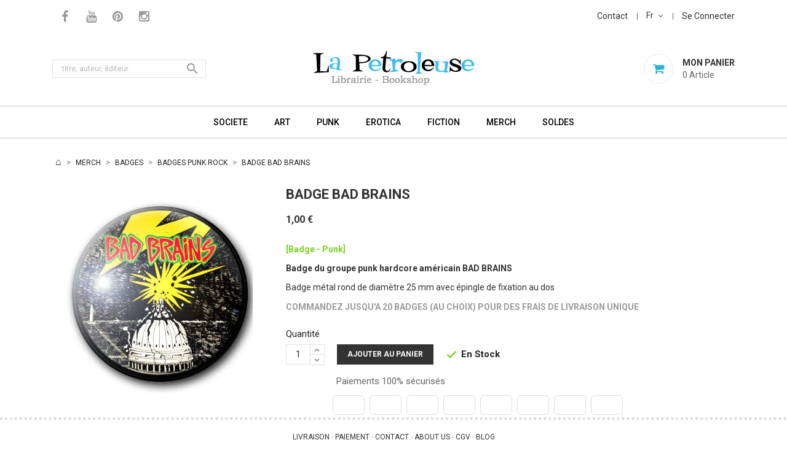

--- FILE ---
content_type: text/html; charset=utf-8
request_url: https://www.la-petroleuse.com/fr/badges-punk-rock/189-badge-bad-brains.html
body_size: 10326
content:
<!doctype html>
<html lang="fr">

    <head>
        
            
    <meta charset="utf-8">


    <meta http-equiv="x-ua-compatible" content="ie=edge">



    <link rel="canonical" href="https://www.la-petroleuse.com/fr/badges-punk-rock/189-badge-bad-brains.html">

    <title>BADGE BAD BRAINS Badges punk</title>
    <meta name="description" content="[Badge - Punk] Badge du groupe punk hardcore américain BAD BRAINS - Badge métal rond de diamètre 25 mm avec épingle de fixation au dos. Tous nos badges punk à 1 €">
    <meta name="keywords" content="badge groupes punk,badges groupes punk,badge groupes hardcore,badges groupes hardcore,badges groupe anarcho punk,badges groupes anarcho punk,badge groupes punk hardcore,badges groupes punk hardcore,badge groupes crust,badges groupes oï">
                <link rel="canonical" href="https://www.la-petroleuse.com/fr/badges-punk-rock/189-badge-bad-brains.html">
    


    <meta name="viewport" content="width=device-width, initial-scale=1">



    <link rel="icon" type="image/vnd.microsoft.icon" href="https://www.la-petroleuse.com/img/favicon.ico?1663253356">
    <link rel="shortcut icon" type="image/x-icon" href="https://www.la-petroleuse.com/img/favicon.ico?1663253356">
    <link href="https://fonts.googleapis.com/css?family=Roboto:300,400,500,700,900" rel="stylesheet"> 



      <link rel="stylesheet" href="/modules/ps_checkout/views/css/payments.css?version=2.20.2" type="text/css" media="all">
  <link rel="stylesheet" href="https://www.la-petroleuse.com/themes/apparelpetro/assets/cache/theme-ea7e7f60.css" type="text/css" media="all">




    

  <script type="text/javascript">
        var prestashop = {"cart":{"products":[],"totals":{"total":{"type":"total","label":"Total","amount":0,"value":"0,00\u00a0\u20ac"},"total_including_tax":{"type":"total","label":"Total TTC","amount":0,"value":"0,00\u00a0\u20ac"},"total_excluding_tax":{"type":"total","label":"Total HT :","amount":0,"value":"0,00\u00a0\u20ac"}},"subtotals":{"products":{"type":"products","label":"Sous-total","amount":0,"value":"0,00\u00a0\u20ac"},"discounts":null,"shipping":{"type":"shipping","label":"Livraison","amount":0,"value":""},"tax":null},"products_count":0,"summary_string":"0 articles","vouchers":{"allowed":1,"added":[]},"discounts":[],"minimalPurchase":0,"minimalPurchaseRequired":""},"currency":{"id":1,"name":"Euro","iso_code":"EUR","iso_code_num":"978","sign":"\u20ac"},"customer":{"lastname":null,"firstname":null,"email":null,"birthday":null,"newsletter":null,"newsletter_date_add":null,"optin":null,"website":null,"company":null,"siret":null,"ape":null,"is_logged":false,"gender":{"type":null,"name":null},"addresses":[]},"language":{"name":"Fran\u00e7ais (French)","iso_code":"fr","locale":"fr-FR","language_code":"fr","is_rtl":"0","date_format_lite":"d\/m\/Y","date_format_full":"d\/m\/Y H:i:s","id":1},"page":{"title":"","canonical":"https:\/\/www.la-petroleuse.com\/fr\/badges-punk-rock\/189-badge-bad-brains.html","meta":{"title":"BADGE BAD BRAINS Badges punk","description":"[Badge - Punk] Badge du groupe punk hardcore am\u00e9ricain BAD BRAINS - Badge m\u00e9tal rond de diam\u00e8tre 25 mm avec \u00e9pingle de fixation au dos. Tous nos badges punk \u00e0 1 \u20ac","keywords":"badge groupes punk,badges groupes punk,badge groupes hardcore,badges groupes hardcore,badges groupe anarcho punk,badges groupes anarcho punk,badge groupes punk hardcore,badges groupes punk hardcore,badge groupes crust,badges groupes o\u00ef","robots":"index"},"page_name":"product","body_classes":{"lang-fr":true,"lang-rtl":false,"country-FR":true,"currency-EUR":true,"layout-full-width":true,"page-product":true,"tax-display-disabled":true,"product-id-189":true,"product-BADGE BAD BRAINS":true,"product-id-category-76":true,"product-id-manufacturer-0":true,"product-id-supplier-0":true,"product-available-for-order":true},"admin_notifications":[]},"shop":{"name":"La Petroleuse","logo":"https:\/\/www.la-petroleuse.com\/img\/logo-1659627100.jpg","stores_icon":"https:\/\/www.la-petroleuse.com\/img\/logo_stores.png","favicon":"https:\/\/www.la-petroleuse.com\/img\/favicon.ico"},"urls":{"base_url":"https:\/\/www.la-petroleuse.com\/","current_url":"https:\/\/www.la-petroleuse.com\/fr\/badges-punk-rock\/189-badge-bad-brains.html","shop_domain_url":"https:\/\/www.la-petroleuse.com","img_ps_url":"https:\/\/www.la-petroleuse.com\/img\/","img_cat_url":"https:\/\/www.la-petroleuse.com\/img\/c\/","img_lang_url":"https:\/\/www.la-petroleuse.com\/img\/l\/","img_prod_url":"https:\/\/www.la-petroleuse.com\/img\/p\/","img_manu_url":"https:\/\/www.la-petroleuse.com\/img\/m\/","img_sup_url":"https:\/\/www.la-petroleuse.com\/img\/su\/","img_ship_url":"https:\/\/www.la-petroleuse.com\/img\/s\/","img_store_url":"https:\/\/www.la-petroleuse.com\/img\/st\/","img_col_url":"https:\/\/www.la-petroleuse.com\/img\/co\/","img_url":"https:\/\/www.la-petroleuse.com\/themes\/apparelpetro\/assets\/img\/","css_url":"https:\/\/www.la-petroleuse.com\/themes\/apparelpetro\/assets\/css\/","js_url":"https:\/\/www.la-petroleuse.com\/themes\/apparelpetro\/assets\/js\/","pic_url":"https:\/\/www.la-petroleuse.com\/upload\/","pages":{"address":"https:\/\/www.la-petroleuse.com\/fr\/adresse","addresses":"https:\/\/www.la-petroleuse.com\/fr\/adresses","authentication":"https:\/\/www.la-petroleuse.com\/fr\/connexion","cart":"https:\/\/www.la-petroleuse.com\/fr\/panier","category":"https:\/\/www.la-petroleuse.com\/fr\/index.php?controller=category","cms":"https:\/\/www.la-petroleuse.com\/fr\/index.php?controller=cms","contact":"https:\/\/www.la-petroleuse.com\/fr\/nous-contacter","discount":"https:\/\/www.la-petroleuse.com\/fr\/reduction","guest_tracking":"https:\/\/www.la-petroleuse.com\/fr\/suivi-commande-invite","history":"https:\/\/www.la-petroleuse.com\/fr\/historique-commandes","identity":"https:\/\/www.la-petroleuse.com\/fr\/identite","index":"https:\/\/www.la-petroleuse.com\/fr\/","my_account":"https:\/\/www.la-petroleuse.com\/fr\/mon-compte","order_confirmation":"https:\/\/www.la-petroleuse.com\/fr\/confirmation-commande","order_detail":"https:\/\/www.la-petroleuse.com\/fr\/index.php?controller=order-detail","order_follow":"https:\/\/www.la-petroleuse.com\/fr\/suivi-commande","order":"https:\/\/www.la-petroleuse.com\/fr\/commande","order_return":"https:\/\/www.la-petroleuse.com\/fr\/index.php?controller=order-return","order_slip":"https:\/\/www.la-petroleuse.com\/fr\/avoirs","pagenotfound":"https:\/\/www.la-petroleuse.com\/fr\/page-introuvable","password":"https:\/\/www.la-petroleuse.com\/fr\/recuperation-mot-de-passe","pdf_invoice":"https:\/\/www.la-petroleuse.com\/fr\/index.php?controller=pdf-invoice","pdf_order_return":"https:\/\/www.la-petroleuse.com\/fr\/index.php?controller=pdf-order-return","pdf_order_slip":"https:\/\/www.la-petroleuse.com\/fr\/index.php?controller=pdf-order-slip","prices_drop":"https:\/\/www.la-petroleuse.com\/fr\/promotions","product":"https:\/\/www.la-petroleuse.com\/fr\/index.php?controller=product","search":"https:\/\/www.la-petroleuse.com\/fr\/recherche","sitemap":"https:\/\/www.la-petroleuse.com\/fr\/sitemap","stores":"https:\/\/www.la-petroleuse.com\/fr\/magasins","supplier":"https:\/\/www.la-petroleuse.com\/fr\/fournisseur","register":"https:\/\/www.la-petroleuse.com\/fr\/connexion?create_account=1","order_login":"https:\/\/www.la-petroleuse.com\/fr\/commande?login=1"},"alternative_langs":{"fr":"https:\/\/www.la-petroleuse.com\/fr\/badges-punk-rock\/189-badge-bad-brains.html","en-us":"https:\/\/www.la-petroleuse.com\/en\/buttons-punk-rock\/189-button-bad-brains.html"},"theme_assets":"\/themes\/apparelpetro\/assets\/","actions":{"logout":"https:\/\/www.la-petroleuse.com\/fr\/?mylogout="},"no_picture_image":{"bySize":{"small_default":{"url":"https:\/\/www.la-petroleuse.com\/img\/p\/fr-default-small_default.jpg","width":98,"height":98},"cart_default":{"url":"https:\/\/www.la-petroleuse.com\/img\/p\/fr-default-cart_default.jpg","width":125,"height":125},"large_default":{"url":"https:\/\/www.la-petroleuse.com\/img\/p\/fr-default-large_default.jpg","width":350,"height":350},"home_default":{"url":"https:\/\/www.la-petroleuse.com\/img\/p\/fr-default-home_default.jpg","width":350,"height":350},"medium_default":{"url":"https:\/\/www.la-petroleuse.com\/img\/p\/fr-default-medium_default.jpg","width":452,"height":452}},"small":{"url":"https:\/\/www.la-petroleuse.com\/img\/p\/fr-default-small_default.jpg","width":98,"height":98},"medium":{"url":"https:\/\/www.la-petroleuse.com\/img\/p\/fr-default-large_default.jpg","width":350,"height":350},"large":{"url":"https:\/\/www.la-petroleuse.com\/img\/p\/fr-default-medium_default.jpg","width":452,"height":452},"legend":""}},"configuration":{"display_taxes_label":false,"display_prices_tax_incl":false,"is_catalog":false,"show_prices":true,"opt_in":{"partner":false},"quantity_discount":{"type":"price","label":"Prix unitaire"},"voucher_enabled":1,"return_enabled":0},"field_required":[],"breadcrumb":{"links":[{"title":"Accueil","url":"https:\/\/www.la-petroleuse.com\/fr\/"},{"title":"MERCH","url":"https:\/\/www.la-petroleuse.com\/fr\/123-merch-punk"},{"title":"BADGES","url":"https:\/\/www.la-petroleuse.com\/fr\/125-badges"},{"title":"BADGES PUNK ROCK","url":"https:\/\/www.la-petroleuse.com\/fr\/76-badges-punk-rock"},{"title":"BADGE BAD BRAINS","url":"https:\/\/www.la-petroleuse.com\/fr\/badges-punk-rock\/189-badge-bad-brains.html"}],"count":5},"link":{"protocol_link":"https:\/\/","protocol_content":"https:\/\/"},"time":1769483498,"static_token":"350f279b33abfc5536d409c2b8d9d5ae","token":"1bba737515eaa81209513509d319bb48","debug":false};
      </script>



      <link rel="prefetch" href="https://www.paypal.com/sdk/js?components=marks,funding-eligibility&amp;client-id=AXjYFXWyb4xJCErTUDiFkzL0Ulnn-bMm4fal4G-1nQXQ1ZQxp06fOuE7naKUXGkq2TZpYSiI9xXbs4eo&amp;merchant-id=PYR4QA4DS8RPQ&amp;currency=EUR&amp;intent=capture&amp;commit=false&amp;vault=false&amp;integration-date=2022-14-06&amp;enable-funding=paylater" as="script">




        
    <meta property="og:type" content="product">
    <meta property="og:url" content="https://www.la-petroleuse.com/fr/badges-punk-rock/189-badge-bad-brains.html">
    <meta property="og:title" content="BADGE BAD BRAINS Badges punk">
    <meta property="og:site_name" content="La Petroleuse">
    <meta property="og:description" content="[Badge - Punk] Badge du groupe punk hardcore américain BAD BRAINS - Badge métal rond de diamètre 25 mm avec épingle de fixation au dos. Tous nos badges punk à 1 €">
    <meta property="og:image" content="https://www.la-petroleuse.com/4265-medium_default/badge-bad-brains.jpg">
    <meta property="product:pretax_price:amount" content="1">
    <meta property="product:pretax_price:currency" content="EUR">
    <meta property="product:price:amount" content="1">
    <meta property="product:price:currency" content="EUR">
            <meta property="product:weight:value" content="0.005000">
        <meta property="product:weight:units" content="kg">
    
    </head>

    <body id="product" class="lang-fr country-fr currency-eur layout-full-width page-product tax-display-disabled product-id-189 product-badge-bad-brains product-id-category-76 product-id-manufacturer-0 product-id-supplier-0 product-available-for-order">

        
            
        

    <main>
        
                    

        <header id="header">
            
                
    <div class="header-banner">
        
    </div>



    <nav class="header-nav">
        <div class="container">
            <div class="row">
                <div class="hidden-sm-down">
                    <div class="col-md-5 col-xs-12 left-nav">
                        <!-- Static Block module -->
<!-- /Static block module -->
    <div class="header-socials col-lg-3 col-md-3 col-sm-12">
        <div class="content-block">
            <ul>
                                    <li>
                        <a href="http://www.facebook.com/pages/LIBRAIRIE-LA-PETROLEUSE/231030300265447" target="_blank">
                            <i class="fa fa-facebook" aria-hidden="true"></i>
                        </a>
                    </li>
                                    <li>
                        <a href="http://www.youtube.com/user/LaPetroleuseBookshop" target="_blank">
                            <i class="fa fa-youtube" aria-hidden="true"></i>
                        </a>
                    </li>
                                    <li>
                        <a href="https://www.pinterest.fr/librairielapetroleuse" target="_blank">
                            <i class="fa fa-pinterest" aria-hidden="true"></i>
                        </a>
                    </li>
                                    <li>
                        <a href="https://www.instagram.com/librairielapetroleuse" target="_blank">
                            <i class="fa fa-instagram" aria-hidden="true"></i>
                        </a>
                    </li>
                            </ul>
        </div>
    </div>


                    </div>
                    <div class="col-md-7 col-xs-12 right-nav">
                        <div id="_desktop_contact_link" >
  <div id="contact-link">
          <a href="https://www.la-petroleuse.com/fr/nous-contacter">Contact</a>
      </div>
</div>
<div id="_desktop_language_selector">
  <div class="language-selector-wrapper">
    <span id="language-selector-label" class="hidden-md-up">Langue</span>
    <div class="language-selector dropdown js-dropdown">
      <button data-toggle="dropdown" class="hidden-sm-down btn-unstyle" aria-haspopup="true" aria-expanded="false" aria-label="Sélecteur de langue">
        <span class="expand-more">fr</span>
        <i class="fa fa-angle-down" aria-hidden="true"></i>
      </button>

      <ul class="dropdown-menu hidden-sm-down language-list" aria-labelledby="language-selector-label">
                  <li  class="current" >
            <a href="https://www.la-petroleuse.com/fr/badges-punk-rock/189-badge-bad-brains.html" class="dropdown-item" data-iso-code="fr">fr</a>
          </li>
                  <li >
            <a href="https://www.la-petroleuse.com/en/buttons-punk-rock/189-button-bad-brains.html" class="dropdown-item" data-iso-code="en">en</a>
          </li>
              </ul>


      <select class="link hidden-md-up" aria-labelledby="language-selector-label">
                  <option value="https://www.la-petroleuse.com/fr/badges-punk-rock/189-badge-bad-brains.html" selected="selected">Français</option>
                  <option value="https://www.la-petroleuse.com/en/buttons-punk-rock/189-button-bad-brains.html">English</option>
              </select>
    </div>
  </div>
</div>

<div id="_desktop_user_info">
    <div class="user-info">
        <span class="hidden-md-up user-info-icon">
                            <li class="user-link">
                    <a
                        href="https://www.la-petroleuse.com/fr/mon-compte"
                        title="Identifiez-vous"
                        rel="nofollow"
                        >
                        <i class="fa fa-sign-in" aria-hidden="true"></i>
                        <span class="hidden-sm-down">Se Connecter</span>
                    </a>
                </li>
                    </span>
       
          <a
         href="https://www.la-petroleuse.com/fr/mon-compte"
         title="Identifiez-vous"
         rel="nofollow"
         >
         <span class="hidden-sm-down">Se Connecter</span>
      </a>          
   
    </div>
</div>




                    </div>
                </div>
                <div class="hidden-md-up text-sm-center mobile">
                    <div class="float-xs-left" id="menu-icon">
                        <i class="material-icons d-inline">&#xE5D2;</i>
                    </div>
                    <div class="float-xs-right" id="_mobile_cart"></div>
                    <div class="float-xs-right" id="_mobile_user_info"></div>
                    <div class="top-logo" id="_mobile_logo"></div>
                    <div class="clearfix"></div>
                </div>
            </div>
        </div>
    </nav>



    <div class="header-top">
        <div class="container">
            <div class="hidden-sm-down" id="_desktop_logo">
                                    <a href="https://www.la-petroleuse.com/">
                        <img class="logo" src="https://www.la-petroleuse.com/img/logo-1659627100.jpg" alt="La Petroleuse">
                    </a>
                            </div>
            <div id="_desktop_cart">
    <div class="blockcart cart-preview inactive" data-refresh-url="//www.la-petroleuse.com/fr/module/ps_shoppingcart/ajax">
        <div class="header">
                            <span class="mycart-icon"><i class="fa fa-shopping-cart" aria-hidden="true"></i></span>
                <span class="cart-text">
                    <span class="text">Mon Panier</span>
                    <span class="cart-qty">
                        <span class="cart-number">0 </span>
                       

<span class="cart-label" style="display:none">Articles</span>
<span class="cart-label" >Article</span>
                    </span>
                </span>
                        </div>
    </div>
</div>
<!-- Static Block module -->
<!-- /Static block module --><!-- Block search module TOP -->
<div id="search_widget" class="search-widget" data-search-controller-url="//www.la-petroleuse.com/fr/recherche">
	<form method="get" action="//www.la-petroleuse.com/fr/recherche">
		<input type="hidden" name="controller" value="search">
		<input type="text" name="s" value="" placeholder="titre, auteur, éditeur" aria-label="Rechercher">
		<button type="submit">
			<i class="material-icons search">&#xE8B6;</i>
      <span class="hidden-xl-down">Rechercher</span>
		</button>
	</form>
</div>
<!-- /Block search module TOP -->



            <div class="clearfix"></div>
            <div id="mobile_top_menu_wrapper" class="row hidden-md-up" style="display:none;">
                <div class="js-top-menu mobile" id="_mobile_top_menu"></div>
                <div class="js-top-menu-bottom">
                    <div id="_mobile_currency_selector"></div>
                    <div id="_mobile_language_selector"></div>
                    <div id="_mobile_contact_link"></div>
                </div>
            </div>
        </div>
    </div>
    

<div class="header-bottom">
    <div class="container">
        

<div class="menu js-top-menu position-static hidden-sm-down col-md-12" id="_desktop_top_menu">
    
            <ul class="top-menu" id="top-menu" data-depth="0">
                            <li class="category" id="category-91">
                                        <a
                        class="dropdown-item"
                      
    href="https://www.la-petroleuse.com/fr/91-livres-societe" data-depth="0"
   
                                                >
                                                                                                            <span class="float-xs-right hidden-md-up">
                                <span data-target="#top_sub_menu_78398" data-toggle="collapse" class="navbar-toggler collapse-icons">
                                    <i class="material-icons add">&#xE313;</i>
                                    <i class="material-icons remove">&#xE316;</i>
                                </span>
                            </span>
                                                SOCIETE
                    </a>
                                            <div  class="popover sub-menu js-sub-menu collapse" id="top_sub_menu_78398">
                            
            <ul class="top-menu"  data-depth="1">
                            <li class="category" id="category-60">
                                        <a
                        class="dropdown-item dropdown-submenu"
                      
    href="https://www.la-petroleuse.com/fr/60-livres-critique-sociale" data-depth="1"
   
                                                >
                                                CRITIQUE SOCIALE
                    </a>
                                    </li>
                            <li class="category" id="category-54">
                                        <a
                        class="dropdown-item dropdown-submenu"
                      
    href="https://www.la-petroleuse.com/fr/54-livres-luttes-sociales" data-depth="1"
   
                                                >
                                                LUTTES SOCIALES
                    </a>
                                    </li>
                            <li class="category" id="category-56">
                                        <a
                        class="dropdown-item dropdown-submenu"
                      
    href="https://www.la-petroleuse.com/fr/56-livres-anarchisme-situationnisme" data-depth="1"
   
                                                >
                                                ANAR + SITU
                    </a>
                                    </li>
                            <li class="category" id="category-114">
                                        <a
                        class="dropdown-item dropdown-submenu"
                      
    href="https://www.la-petroleuse.com/fr/114-livres-ecologie" data-depth="1"
   
                                                >
                                                ECOLOGIE
                    </a>
                                    </li>
                            <li class="category" id="category-133">
                                        <a
                        class="dropdown-item dropdown-submenu"
                      
    href="https://www.la-petroleuse.com/fr/133-livres-societe-en-anglais" data-depth="1"
   
                                                >
                                                ONLY ENGLISH BOOKS
                    </a>
                                    </li>
                    </ul>
    
                        </div>
                                    </li>
                            <li class="category" id="category-89">
                                        <a
                        class="dropdown-item"
                      
    href="https://www.la-petroleuse.com/fr/89-livres-art" data-depth="0"
   
                                                >
                                                                                                            <span class="float-xs-right hidden-md-up">
                                <span data-target="#top_sub_menu_47289" data-toggle="collapse" class="navbar-toggler collapse-icons">
                                    <i class="material-icons add">&#xE313;</i>
                                    <i class="material-icons remove">&#xE316;</i>
                                </span>
                            </span>
                                                ART
                    </a>
                                            <div  class="popover sub-menu js-sub-menu collapse" id="top_sub_menu_47289">
                            
            <ul class="top-menu"  data-depth="1">
                            <li class="category" id="category-97">
                                        <a
                        class="dropdown-item dropdown-submenu"
                      
    href="https://www.la-petroleuse.com/fr/97-livres-graphisme-design" data-depth="1"
   
                                                >
                                                GRAPHISME + DESIGN
                    </a>
                                    </li>
                            <li class="category" id="category-38">
                                        <a
                        class="dropdown-item dropdown-submenu"
                      
    href="https://www.la-petroleuse.com/fr/38-livres-tatouage-tattoo" data-depth="1"
   
                                                >
                                                TATOUAGE TATTOO
                    </a>
                                    </li>
                            <li class="category" id="category-12">
                                        <a
                        class="dropdown-item dropdown-submenu"
                      
    href="https://www.la-petroleuse.com/fr/12-livres-cinema-de-genre" data-depth="1"
   
                                                >
                                                CINEMA DE GENRE
                    </a>
                                    </li>
                            <li class="category" id="category-44">
                                        <a
                        class="dropdown-item dropdown-submenu"
                      
    href="https://www.la-petroleuse.com/fr/44-livres-pop-culture-lifestyle" data-depth="1"
   
                                                >
                                                POP CULTURE + LIFESTYLE
                    </a>
                                    </li>
                    </ul>
    
                        </div>
                                    </li>
                            <li class="category" id="category-137">
                                        <a
                        class="dropdown-item"
                      
    href="https://www.la-petroleuse.com/fr/137-livres-punk" data-depth="0"
   
                                                >
                                                                                                            <span class="float-xs-right hidden-md-up">
                                <span data-target="#top_sub_menu_23992" data-toggle="collapse" class="navbar-toggler collapse-icons">
                                    <i class="material-icons add">&#xE313;</i>
                                    <i class="material-icons remove">&#xE316;</i>
                                </span>
                            </span>
                                                PUNK
                    </a>
                                            <div  class="popover sub-menu js-sub-menu collapse" id="top_sub_menu_23992">
                            
            <ul class="top-menu"  data-depth="1">
                            <li class="category" id="category-69">
                                        <a
                        class="dropdown-item dropdown-submenu"
                      
    href="https://www.la-petroleuse.com/fr/69-livres-punk-rock" data-depth="1"
   
                                                >
                                                PUNK + ROCK
                    </a>
                                    </li>
                            <li class="category" id="category-138">
                                        <a
                        class="dropdown-item dropdown-submenu"
                      
    href="https://www.la-petroleuse.com/fr/138-livres-punk-anglais" data-depth="1"
   
                                                >
                                                ONLY ENGLISH BOOKS
                    </a>
                                    </li>
                    </ul>
    
                        </div>
                                    </li>
                            <li class="category" id="category-90">
                                        <a
                        class="dropdown-item"
                      
    href="https://www.la-petroleuse.com/fr/90-livres-erotica" data-depth="0"
   
                                                >
                                                                                                            <span class="float-xs-right hidden-md-up">
                                <span data-target="#top_sub_menu_86716" data-toggle="collapse" class="navbar-toggler collapse-icons">
                                    <i class="material-icons add">&#xE313;</i>
                                    <i class="material-icons remove">&#xE316;</i>
                                </span>
                            </span>
                                                EROTICA
                    </a>
                                            <div  class="popover sub-menu js-sub-menu collapse" id="top_sub_menu_86716">
                            
            <ul class="top-menu"  data-depth="1">
                            <li class="category" id="category-72">
                                        <a
                        class="dropdown-item dropdown-submenu"
                      
    href="https://www.la-petroleuse.com/fr/72-livres-photo-illustration-erotique" data-depth="1"
   
                                                >
                                                PHOTO + ILLUSTRATION
                    </a>
                                    </li>
                            <li class="category" id="category-121">
                                        <a
                        class="dropdown-item dropdown-submenu"
                      
    href="https://www.la-petroleuse.com/fr/121-livres-erotiques-essais-guides" data-depth="1"
   
                                                >
                                                ESSAIS + GUIDES
                    </a>
                                    </li>
                            <li class="category" id="category-47">
                                        <a
                        class="dropdown-item dropdown-submenu"
                      
    href="https://www.la-petroleuse.com/fr/47-romans-bd-erotiques" data-depth="1"
   
                                                >
                                                ROMANS + BD
                    </a>
                                    </li>
                            <li class="category" id="category-134">
                                        <a
                        class="dropdown-item dropdown-submenu"
                      
    href="https://www.la-petroleuse.com/fr/134-livres-erotisme-en-anglais" data-depth="1"
   
                                                >
                                                ONLY ENGLISH BOOKS
                    </a>
                                    </li>
                    </ul>
    
                        </div>
                                    </li>
                            <li class="category" id="category-115">
                                        <a
                        class="dropdown-item"
                      
    href="https://www.la-petroleuse.com/fr/115-livres-fiction" data-depth="0"
   
                                                >
                                                                                                            <span class="float-xs-right hidden-md-up">
                                <span data-target="#top_sub_menu_4558" data-toggle="collapse" class="navbar-toggler collapse-icons">
                                    <i class="material-icons add">&#xE313;</i>
                                    <i class="material-icons remove">&#xE316;</i>
                                </span>
                            </span>
                                                FICTION
                    </a>
                                            <div  class="popover sub-menu js-sub-menu collapse" id="top_sub_menu_4558">
                            
            <ul class="top-menu"  data-depth="1">
                            <li class="category" id="category-119">
                                        <a
                        class="dropdown-item dropdown-submenu"
                      
    href="https://www.la-petroleuse.com/fr/119-romans-litterature" data-depth="1"
   
                                                >
                                                ROMANS + LITTERATURE
                    </a>
                                    </li>
                            <li class="category" id="category-13">
                                        <a
                        class="dropdown-item dropdown-submenu"
                      
    href="https://www.la-petroleuse.com/fr/13-bandes-dessinees" data-depth="1"
   
                                                >
                                                BANDES DESSINEES
                    </a>
                                    </li>
                            <li class="category" id="category-135">
                                        <a
                        class="dropdown-item dropdown-submenu"
                      
    href="https://www.la-petroleuse.com/fr/135-livres-fiction-en-anglais" data-depth="1"
   
                                                >
                                                ONLY IN ENGLISH
                    </a>
                                    </li>
                    </ul>
    
                        </div>
                                    </li>
                            <li class="category" id="category-123">
                                        <a
                        class="dropdown-item"
                      
    href="https://www.la-petroleuse.com/fr/123-merch-punk" data-depth="0"
   
                                                >
                                                                                                            <span class="float-xs-right hidden-md-up">
                                <span data-target="#top_sub_menu_58466" data-toggle="collapse" class="navbar-toggler collapse-icons">
                                    <i class="material-icons add">&#xE313;</i>
                                    <i class="material-icons remove">&#xE316;</i>
                                </span>
                            </span>
                                                MERCH
                    </a>
                                            <div  class="popover sub-menu js-sub-menu collapse" id="top_sub_menu_58466">
                            
            <ul class="top-menu"  data-depth="1">
                            <li class="category" id="category-125">
                                        <a
                        class="dropdown-item dropdown-submenu"
                      
    href="https://www.la-petroleuse.com/fr/125-badges" data-depth="1"
   
                                                >
                                                                                                            <span class="float-xs-right hidden-md-up">
                                <span data-target="#top_sub_menu_79056" data-toggle="collapse" class="navbar-toggler collapse-icons">
                                    <i class="material-icons add">&#xE313;</i>
                                    <i class="material-icons remove">&#xE316;</i>
                                </span>
                            </span>
                                                BADGES
                    </a>
                                            <div  class="collapse" id="top_sub_menu_79056">
                            
            <ul class="top-menu"  data-depth="2">
                            <li class="category" id="category-76">
                                        <a
                        class="dropdown-item"
                      
    href="https://www.la-petroleuse.com/fr/76-badges-punk-rock" data-depth="2"
   
                                                >
                                                BADGES PUNK ROCK
                    </a>
                                    </li>
                            <li class="category" id="category-78">
                                        <a
                        class="dropdown-item"
                      
    href="https://www.la-petroleuse.com/fr/78-badges-politique" data-depth="2"
   
                                                >
                                                BADGES POLITIQUES
                    </a>
                                    </li>
                            <li class="category" id="category-132">
                                        <a
                        class="dropdown-item"
                      
    href="https://www.la-petroleuse.com/fr/132-badges-freaks-pop" data-depth="2"
   
                                                >
                                                BADGES FREAKS + POP
                    </a>
                                    </li>
                    </ul>
    
                        </div>
                                    </li>
                            <li class="category" id="category-126">
                                        <a
                        class="dropdown-item dropdown-submenu"
                      
    href="https://www.la-petroleuse.com/fr/126-patchs" data-depth="1"
   
                                                >
                                                                                                            <span class="float-xs-right hidden-md-up">
                                <span data-target="#top_sub_menu_6957" data-toggle="collapse" class="navbar-toggler collapse-icons">
                                    <i class="material-icons add">&#xE313;</i>
                                    <i class="material-icons remove">&#xE316;</i>
                                </span>
                            </span>
                                                PATCHS
                    </a>
                                            <div  class="collapse" id="top_sub_menu_6957">
                            
            <ul class="top-menu"  data-depth="2">
                            <li class="category" id="category-80">
                                        <a
                        class="dropdown-item"
                      
    href="https://www.la-petroleuse.com/fr/80-patchs-punk-rock" data-depth="2"
   
                                                >
                                                PATCHS PUNK ROCK
                    </a>
                                    </li>
                    </ul>
    
                        </div>
                                    </li>
                            <li class="category" id="category-82">
                                        <a
                        class="dropdown-item dropdown-submenu"
                      
    href="https://www.la-petroleuse.com/fr/82-t-shirts-punk-rock" data-depth="1"
   
                                                >
                                                T-SHIRTS PUNK ROCK
                    </a>
                                    </li>
                            <li class="category" id="category-127">
                                        <a
                        class="dropdown-item dropdown-submenu"
                      
    href="https://www.la-petroleuse.com/fr/127-punk-goodies" data-depth="1"
   
                                                >
                                                GOODIES
                    </a>
                                    </li>
                    </ul>
    
                        </div>
                                    </li>
                            <li class="link" id="lnk-soldes">
                                        <a
                        class="dropdown-item"
                      
    href="/fr/promotions" data-depth="0"
   
                                                >
                                                SOLDES
                    </a>
                                    </li>
                    </ul>
    
    <div class="clearfix"></div>
</div>

    </div>
</div>
            
        </header>

        
            
<aside id="notifications">
  <div class="container">
    
    
    
      </div>
</aside>
        

         
        <section id="wrapper">
            
            <div class="container"> 
                
                    <nav data-depth="5" class="breadcrumb hidden-sm-down">
  <ol itemscope itemtype="http://schema.org/BreadcrumbList">
    
              
          <li itemprop="itemListElement" itemscope itemtype="http://schema.org/ListItem">
            <a itemprop="item" href="https://www.la-petroleuse.com/fr/">
              <span itemprop="name">Accueil</span>
            </a>
            <meta itemprop="position" content="1">
          </li>
        
              
          <li itemprop="itemListElement" itemscope itemtype="http://schema.org/ListItem">
            <a itemprop="item" href="https://www.la-petroleuse.com/fr/123-merch-punk">
              <span itemprop="name">MERCH</span>
            </a>
            <meta itemprop="position" content="2">
          </li>
        
              
          <li itemprop="itemListElement" itemscope itemtype="http://schema.org/ListItem">
            <a itemprop="item" href="https://www.la-petroleuse.com/fr/125-badges">
              <span itemprop="name">BADGES</span>
            </a>
            <meta itemprop="position" content="3">
          </li>
        
              
          <li itemprop="itemListElement" itemscope itemtype="http://schema.org/ListItem">
            <a itemprop="item" href="https://www.la-petroleuse.com/fr/76-badges-punk-rock">
              <span itemprop="name">BADGES PUNK ROCK</span>
            </a>
            <meta itemprop="position" content="4">
          </li>
        
              
          <li itemprop="itemListElement" itemscope itemtype="http://schema.org/ListItem">
            <a itemprop="item" href="https://www.la-petroleuse.com/fr/badges-punk-rock/189-badge-bad-brains.html">
              <span itemprop="name">BADGE BAD BRAINS</span>
            </a>
            <meta itemprop="position" content="5">
          </li>
        
          
  </ol>
</nav>
                
                <div class="row"> 
                    

                    
  <div id="content-wrapper">
    
    

    <section id="main" itemscope itemtype="https://schema.org/Product">
        <meta itemprop="url" content="https://www.la-petroleuse.com/fr/badges-punk-rock/189-badge-bad-brains.html">

        <div class="row">
            <div class="col-md-4">
                
                    <section class="page-content" id="content">
                        

                            
                                <div class="images-container">
  
    <div class="product-cover">
              <img class="js-qv-product-cover" src="https://www.la-petroleuse.com/4265-large_default/badge-bad-brains.jpg" alt="Livre NULL" title="Livre NULL" style="width:100%;" itemprop="image">
          </div>
  


</div>

                            
                            <div class="scroll-box-arrows">
                                <i class="material-icons left">&#xE314;</i>
                                <i class="material-icons right">&#xE315;</i>
                            </div>

                        
                    </section>
                
            </div>
            <div class="col-md-8">
                
                    
                        <h1 class="h1" itemprop="name">BADGE BAD BRAINS</h1>
                    
                
                
                      <div class="product-prices">
    
          

    
      <div
        class="product-price h5 "
        itemprop="offers"
        itemscope
        itemtype="https://schema.org/Offer"
      >
        <link itemprop="availability" href="https://schema.org/InStock"/>
        <meta itemprop="priceCurrency" content="EUR">

        <div class="current-price">
          <span itemprop="price" content="1">1,00 €</span>

                  </div>

        
                  
      </div>
    

    
          

    
          

    
          

    

    <div class="tax-shipping-delivery-label">
            
      
                        </div>
  </div>
                

                <div class="product-information">
                    
                        <div id="product-description-189" class="product-short" itemprop="description"><p><span style="color:#7cd320;"><strong>[Badge - Punk]</strong></span></p>
<p><strong>Badge du groupe punk hardcore américain BAD BRAINS</strong></p>
<p>Badge métal rond de diamètre 25 mm avec épingle de fixation au dos</p>
<p><span style="color:#515151;"><span style="color:#515151;"><span style="color:#9b9b9b;"><strong>COMMANDEZ JUSQU'A 20 BADGES (AU CHOIX) POUR DES FRAIS DE LIVRAISON UNIQUE</strong></span></span></span></p></div>
                    

                    
                    <div class="product-actions">
                        
                            <form action="https://www.la-petroleuse.com/fr/panier" method="post" id="add-to-cart-or-refresh">
                                <input type="hidden" name="token" value="350f279b33abfc5536d409c2b8d9d5ae">
                                <input type="hidden" name="id_product" value="189" id="product_page_product_id">
                                <input type="hidden" name="id_customization" value="0" id="product_customization_id">

                                
                                    <div class="product-variants">
  </div>
                                

                                
                                                                    

                                
                                    <section class="product-discounts">
  </section>
                                

                                
                                    <div class="product-add-to-cart">
      <span class="control-label">Quantité</span>

    
      <div class="product-quantity clearfix">
        <div class="qty">
          <input
            type="text"
            name="qty"
            id="quantity_wanted"
            value="1"
            class="input-group"
            min="1"
            aria-label="Quantité"
          >
        </div>

        <div class="add">
          <button
            class="btn btn-primary add-to-cart"
            data-button-action="add-to-cart"
            type="submit"
                      >
                        Ajouter au panier
          </button>
        </div>
      </div>
    

    
      <span id="product-availability">
                              <i class="material-icons rtl-no-flip product-available">&#xE5CA;</i>
                    En Stock
              </span>
    
    
    
      <p class="product-minimal-quantity">
              </p>
    
  </div>
                                
                                
                                    <div class="product-additional-info">
  <div class="ps_checkout payment-method-logo-block left">
  <div class="ps_checkout payment-method-logo-block-title">
    <img src="/modules/ps_checkout/views/img/lock_checkout.svg" alt="">
    Paiements 100% sécurisés
  </div>
            <div class="ps_checkout payment-method-logo w-fixed">
        <div class="wrapper"><img src="/modules/ps_checkout/views/img/visa.svg" alt=""></div>
      </div>
      <div class="ps_checkout payment-method-logo w-fixed">
        <div class="wrapper"><img src="/modules/ps_checkout/views/img/mastercard.svg" alt=""></div>
      </div>
      <div class="ps_checkout payment-method-logo w-fixed">
        <div class="wrapper"><img src="/modules/ps_checkout/views/img/amex.svg" alt=""></div>
      </div>
                <div class="ps_checkout payment-method-logo w-fixed">
          <div class="wrapper"><img src="/modules/ps_checkout/views/img/paypal.svg" alt=""></div>
      </div>
                <div class="ps_checkout payment-method-logo w-fixed">
          <div class="wrapper"><img src="/modules/ps_checkout/views/img/paylater.svg" alt=""></div>
      </div>
                <div class="ps_checkout payment-method-logo w-fixed">
          <div class="wrapper"><img src="/modules/ps_checkout/views/img/bancontact.svg" alt=""></div>
      </div>
                <div class="ps_checkout payment-method-logo w-fixed">
          <div class="wrapper"><img src="/modules/ps_checkout/views/img/eps.svg" alt=""></div>
      </div>
                <div class="ps_checkout payment-method-logo w-fixed">
          <div class="wrapper"><img src="/modules/ps_checkout/views/img/giropay.svg" alt=""></div>
      </div>
      </div>

</div>
                                

                                                            
                        </form>
                    

                </div>


            </div>
        </div>
    </div>

    
            

    
        <div id="js-ps_checkout-express-button-container">
</div>

    

    
        <div class="modal fade js-product-images-modal" id="product-modal">
  <div class="modal-dialog" role="document">
    <div class="modal-content">
      <div class="modal-body">
                <figure>
          <img class="js-modal-product-cover product-cover-modal" width="452" src="https://www.la-petroleuse.com/4265-medium_default/badge-bad-brains.jpg" alt="Livre NULL" title="Livre NULL" itemprop="image">
          <figcaption class="image-caption">
          
              <div id="product-description-short" class="product-short-description" itemprop="description"><p>[Badge - Punk] Badge du groupe punk hardcore américain BAD BRAINS - Badge métal rond de diamètre 25 mm avec épingle de fixation au dos. Tous nos badges punk à 1 €</p></div>
          
        </figcaption>
        </figure>

        <aside id="thumbnails" class="thumbnails js-thumbnails text-sm-center">
          
            <div class="js-modal-mask mask  nomargin ">
              <ul class="product-images js-modal-product-images">
                                  <li class="thumb-container">
                    <img data-image-large-src="https://www.la-petroleuse.com/4265-medium_default/badge-bad-brains.jpg" class="thumb js-modal-thumb" src="https://www.la-petroleuse.com/4265-large_default/badge-bad-brains.jpg" alt="Livre NULL" title="Livre NULL" width="350" itemprop="image">
                  </li>
                              </ul>
            </div>
          
                  </aside>
     </div>
    </div><!-- /.modal-content -->
  </div><!-- /.modal-dialog -->
</div><!-- /.modal -->
    

    
        <footer class="page-footer">
            
                <!-- Footer content -->
            
        </footer>
    
</section>


    
  </div>


                    
                </div>
            </div>
            
        </section>

        
        <footer id="footer">
            
                
<div class="footer-before">
    <div class="container">
        
            
        
    </div>
</div>
<div class="footer-container">
    <div class="container">
        <div class="row">
            <div class="footer-top">
                
                    <!-- Static Block module -->
			<div class="header-msg-block" style="text-align: center;">
<pre class="message" style="text-align: center;"><span style="color: #9b9b9b;"><a href="/fr/content/1-livraison">LIVRAISON</a> - <a href="/fr/content/5-paiement-securise">PAIEMENT</a> - <a href="/fr/nous-contacter">CONTACT</a> - <a href="/fr/content/4-a-propos-la-petroleuse">ABOUT US</a></span><span style="color: #9b9b9b;"> - <a href="/fr/content/3-cgv">CGV</a></span><span style="color: #9b9b9b;"><span style="color: #9b9b9b;"> - </span><span style="color: #9b9b9b;"></span><a href="/fr/content/3-cgv"><span style="color: #9b9b9b;"></span></a><a href="https://www.la-petroleuse.com/blog/" target="_blank" rel="noopener">BLOG</a></span><span style="color: #9b9b9b;"></span></pre>
<strong><span style="color: #9b9b9b; font-size: 17px; text-align: center;">La Petroleuse: Librairie de Contre-Culture(s)</span></strong></div>
<div class="header-msg-block" style="text-align: center;"><span style="color: #9b9b9b; font-size: 13px; text-align: center;">mauvais genre, mauvais esprit et mauvais goût depuis 2004</span></div>
	<!-- /Static block module --><a class="scrollTop" href="#" title="Scroll To Top">
    <span>
                    <i class="fa fa-chevron-up" aria-hidden="true"></i>
            </span>
</a>
<style>
    .scrollTop {
        bottom: 60px;
        cursor: pointer;
        display: none;
        font-size: 11px;
        font-weight: 600;
        min-height: 45px;
        line-height: 45px;
        padding: 0;
        position: fixed;
        text-align: center;
        text-transform: uppercase;
        width: 45px;
        z-index: 1;
        color: #000000;
        border: 1px solid #e1e1e1;
        background: #ffffff;
        text-decoration: none;
        outline: none;
    }
    .scrollTop:visited, .scrollTop:focus, .scrollTop:active {
        color: #000000;
        border: 1px solid #e1e1e1;
        background: #ffffff;
        text-decoration: none;
        outline: none;
    }
    .scrollTop:hover {
        color: #ffffff;
        border: 1px solid #000000;
        background: #000000;
        text-decoration: none;
        outline: none;
    }
    @media(max-width: 767px) {
        .scrollTop {
            bottom: 30px;
        }
    }
            .scrollTop {
            right: 25px;
        }
                    .scrollTop {
            border-radius: 50%;
            -moz-border-radius: 50%;
            -webkit-border-radius: 50%;
        }
        .scrollTop {
                    font-size: 13px;
                            background: #333333;
                            border-color: #333333;
                            color: #ffffff;
            }
    .scrollTop:visited, .scrollTop:focus, .scrollTop:active{
                    background: #333333;
                            border-color: #333333;
                            color: #ffffff;
            }
    .scrollTop:hover {
                    background: #666666;
                            border-color: #666666;
                            color: #ffffff;
            }

</style>
    <script>
        
            (function(i, s, o, g, r, a, m) {
                i['GoogleAnalyticsObject'] = r;
                i[r] = i[r] || function() {
                    (i[r].q = i[r].q || []).push(arguments)
                }, i[r].l = 1 * new Date();
                a = s.createElement(o),
                        m = s.getElementsByTagName(o)[0];
                a.async = 1;
                a.src = g;
                m.parentNode.insertBefore(a, m)
            })(window, document, 'script', 'https://www.google-analytics.com/analytics.js', 'ga');
        
            ga('create', 'UA-26018982-1', 'auto');
            ga('send', 'pageview');
    </script>

                
            </div>
        </div>
        
            
        
    </div>
</div>
<div class="footer-bottom">
      <div class="container">
     </div>
</div>
            
        </footer>

    </main>

    
          <script type="text/javascript" src="https://www.la-petroleuse.com/themes/apparelpetro/assets/cache/bottom-f37bc359.js" ></script>


    

    
        
    

      
</body>

</html>